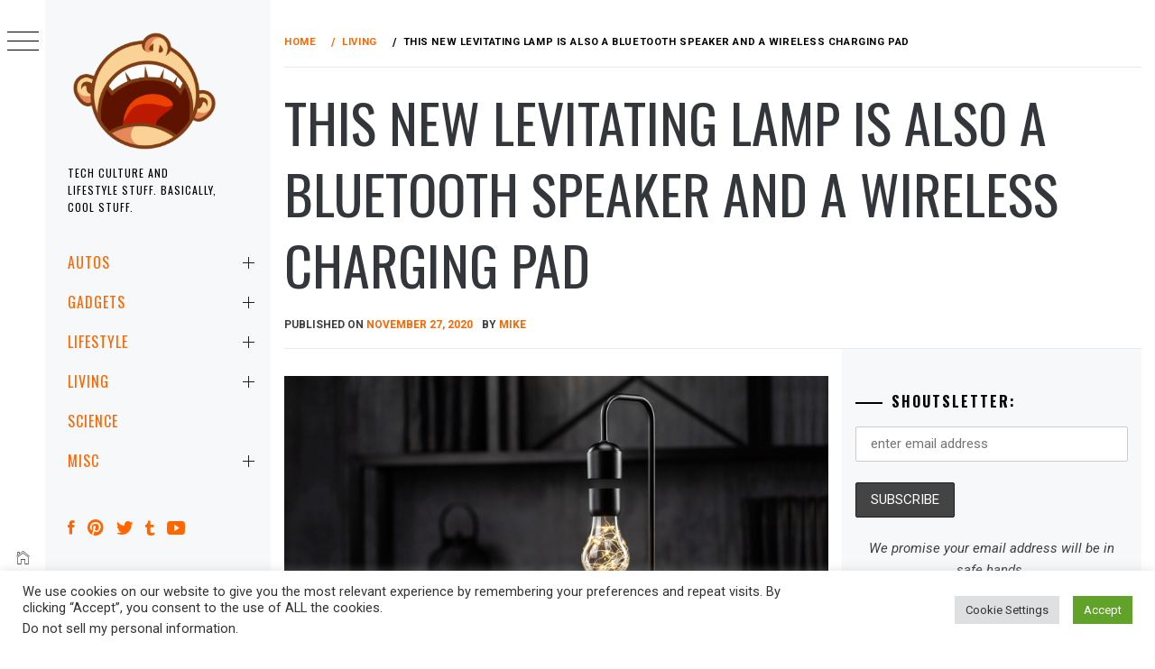

--- FILE ---
content_type: text/html; charset=utf-8
request_url: https://www.google.com/recaptcha/api2/anchor?ar=1&k=6LcAxQYjAAAAAKZZUEfD1juCbBrME2snZ3ePf3ls&co=aHR0cHM6Ly9taWtlc2hvdXRzLmNvbTo0NDM.&hl=en&v=PoyoqOPhxBO7pBk68S4YbpHZ&size=invisible&anchor-ms=20000&execute-ms=30000&cb=sg8qwfv3bqch
body_size: 48675
content:
<!DOCTYPE HTML><html dir="ltr" lang="en"><head><meta http-equiv="Content-Type" content="text/html; charset=UTF-8">
<meta http-equiv="X-UA-Compatible" content="IE=edge">
<title>reCAPTCHA</title>
<style type="text/css">
/* cyrillic-ext */
@font-face {
  font-family: 'Roboto';
  font-style: normal;
  font-weight: 400;
  font-stretch: 100%;
  src: url(//fonts.gstatic.com/s/roboto/v48/KFO7CnqEu92Fr1ME7kSn66aGLdTylUAMa3GUBHMdazTgWw.woff2) format('woff2');
  unicode-range: U+0460-052F, U+1C80-1C8A, U+20B4, U+2DE0-2DFF, U+A640-A69F, U+FE2E-FE2F;
}
/* cyrillic */
@font-face {
  font-family: 'Roboto';
  font-style: normal;
  font-weight: 400;
  font-stretch: 100%;
  src: url(//fonts.gstatic.com/s/roboto/v48/KFO7CnqEu92Fr1ME7kSn66aGLdTylUAMa3iUBHMdazTgWw.woff2) format('woff2');
  unicode-range: U+0301, U+0400-045F, U+0490-0491, U+04B0-04B1, U+2116;
}
/* greek-ext */
@font-face {
  font-family: 'Roboto';
  font-style: normal;
  font-weight: 400;
  font-stretch: 100%;
  src: url(//fonts.gstatic.com/s/roboto/v48/KFO7CnqEu92Fr1ME7kSn66aGLdTylUAMa3CUBHMdazTgWw.woff2) format('woff2');
  unicode-range: U+1F00-1FFF;
}
/* greek */
@font-face {
  font-family: 'Roboto';
  font-style: normal;
  font-weight: 400;
  font-stretch: 100%;
  src: url(//fonts.gstatic.com/s/roboto/v48/KFO7CnqEu92Fr1ME7kSn66aGLdTylUAMa3-UBHMdazTgWw.woff2) format('woff2');
  unicode-range: U+0370-0377, U+037A-037F, U+0384-038A, U+038C, U+038E-03A1, U+03A3-03FF;
}
/* math */
@font-face {
  font-family: 'Roboto';
  font-style: normal;
  font-weight: 400;
  font-stretch: 100%;
  src: url(//fonts.gstatic.com/s/roboto/v48/KFO7CnqEu92Fr1ME7kSn66aGLdTylUAMawCUBHMdazTgWw.woff2) format('woff2');
  unicode-range: U+0302-0303, U+0305, U+0307-0308, U+0310, U+0312, U+0315, U+031A, U+0326-0327, U+032C, U+032F-0330, U+0332-0333, U+0338, U+033A, U+0346, U+034D, U+0391-03A1, U+03A3-03A9, U+03B1-03C9, U+03D1, U+03D5-03D6, U+03F0-03F1, U+03F4-03F5, U+2016-2017, U+2034-2038, U+203C, U+2040, U+2043, U+2047, U+2050, U+2057, U+205F, U+2070-2071, U+2074-208E, U+2090-209C, U+20D0-20DC, U+20E1, U+20E5-20EF, U+2100-2112, U+2114-2115, U+2117-2121, U+2123-214F, U+2190, U+2192, U+2194-21AE, U+21B0-21E5, U+21F1-21F2, U+21F4-2211, U+2213-2214, U+2216-22FF, U+2308-230B, U+2310, U+2319, U+231C-2321, U+2336-237A, U+237C, U+2395, U+239B-23B7, U+23D0, U+23DC-23E1, U+2474-2475, U+25AF, U+25B3, U+25B7, U+25BD, U+25C1, U+25CA, U+25CC, U+25FB, U+266D-266F, U+27C0-27FF, U+2900-2AFF, U+2B0E-2B11, U+2B30-2B4C, U+2BFE, U+3030, U+FF5B, U+FF5D, U+1D400-1D7FF, U+1EE00-1EEFF;
}
/* symbols */
@font-face {
  font-family: 'Roboto';
  font-style: normal;
  font-weight: 400;
  font-stretch: 100%;
  src: url(//fonts.gstatic.com/s/roboto/v48/KFO7CnqEu92Fr1ME7kSn66aGLdTylUAMaxKUBHMdazTgWw.woff2) format('woff2');
  unicode-range: U+0001-000C, U+000E-001F, U+007F-009F, U+20DD-20E0, U+20E2-20E4, U+2150-218F, U+2190, U+2192, U+2194-2199, U+21AF, U+21E6-21F0, U+21F3, U+2218-2219, U+2299, U+22C4-22C6, U+2300-243F, U+2440-244A, U+2460-24FF, U+25A0-27BF, U+2800-28FF, U+2921-2922, U+2981, U+29BF, U+29EB, U+2B00-2BFF, U+4DC0-4DFF, U+FFF9-FFFB, U+10140-1018E, U+10190-1019C, U+101A0, U+101D0-101FD, U+102E0-102FB, U+10E60-10E7E, U+1D2C0-1D2D3, U+1D2E0-1D37F, U+1F000-1F0FF, U+1F100-1F1AD, U+1F1E6-1F1FF, U+1F30D-1F30F, U+1F315, U+1F31C, U+1F31E, U+1F320-1F32C, U+1F336, U+1F378, U+1F37D, U+1F382, U+1F393-1F39F, U+1F3A7-1F3A8, U+1F3AC-1F3AF, U+1F3C2, U+1F3C4-1F3C6, U+1F3CA-1F3CE, U+1F3D4-1F3E0, U+1F3ED, U+1F3F1-1F3F3, U+1F3F5-1F3F7, U+1F408, U+1F415, U+1F41F, U+1F426, U+1F43F, U+1F441-1F442, U+1F444, U+1F446-1F449, U+1F44C-1F44E, U+1F453, U+1F46A, U+1F47D, U+1F4A3, U+1F4B0, U+1F4B3, U+1F4B9, U+1F4BB, U+1F4BF, U+1F4C8-1F4CB, U+1F4D6, U+1F4DA, U+1F4DF, U+1F4E3-1F4E6, U+1F4EA-1F4ED, U+1F4F7, U+1F4F9-1F4FB, U+1F4FD-1F4FE, U+1F503, U+1F507-1F50B, U+1F50D, U+1F512-1F513, U+1F53E-1F54A, U+1F54F-1F5FA, U+1F610, U+1F650-1F67F, U+1F687, U+1F68D, U+1F691, U+1F694, U+1F698, U+1F6AD, U+1F6B2, U+1F6B9-1F6BA, U+1F6BC, U+1F6C6-1F6CF, U+1F6D3-1F6D7, U+1F6E0-1F6EA, U+1F6F0-1F6F3, U+1F6F7-1F6FC, U+1F700-1F7FF, U+1F800-1F80B, U+1F810-1F847, U+1F850-1F859, U+1F860-1F887, U+1F890-1F8AD, U+1F8B0-1F8BB, U+1F8C0-1F8C1, U+1F900-1F90B, U+1F93B, U+1F946, U+1F984, U+1F996, U+1F9E9, U+1FA00-1FA6F, U+1FA70-1FA7C, U+1FA80-1FA89, U+1FA8F-1FAC6, U+1FACE-1FADC, U+1FADF-1FAE9, U+1FAF0-1FAF8, U+1FB00-1FBFF;
}
/* vietnamese */
@font-face {
  font-family: 'Roboto';
  font-style: normal;
  font-weight: 400;
  font-stretch: 100%;
  src: url(//fonts.gstatic.com/s/roboto/v48/KFO7CnqEu92Fr1ME7kSn66aGLdTylUAMa3OUBHMdazTgWw.woff2) format('woff2');
  unicode-range: U+0102-0103, U+0110-0111, U+0128-0129, U+0168-0169, U+01A0-01A1, U+01AF-01B0, U+0300-0301, U+0303-0304, U+0308-0309, U+0323, U+0329, U+1EA0-1EF9, U+20AB;
}
/* latin-ext */
@font-face {
  font-family: 'Roboto';
  font-style: normal;
  font-weight: 400;
  font-stretch: 100%;
  src: url(//fonts.gstatic.com/s/roboto/v48/KFO7CnqEu92Fr1ME7kSn66aGLdTylUAMa3KUBHMdazTgWw.woff2) format('woff2');
  unicode-range: U+0100-02BA, U+02BD-02C5, U+02C7-02CC, U+02CE-02D7, U+02DD-02FF, U+0304, U+0308, U+0329, U+1D00-1DBF, U+1E00-1E9F, U+1EF2-1EFF, U+2020, U+20A0-20AB, U+20AD-20C0, U+2113, U+2C60-2C7F, U+A720-A7FF;
}
/* latin */
@font-face {
  font-family: 'Roboto';
  font-style: normal;
  font-weight: 400;
  font-stretch: 100%;
  src: url(//fonts.gstatic.com/s/roboto/v48/KFO7CnqEu92Fr1ME7kSn66aGLdTylUAMa3yUBHMdazQ.woff2) format('woff2');
  unicode-range: U+0000-00FF, U+0131, U+0152-0153, U+02BB-02BC, U+02C6, U+02DA, U+02DC, U+0304, U+0308, U+0329, U+2000-206F, U+20AC, U+2122, U+2191, U+2193, U+2212, U+2215, U+FEFF, U+FFFD;
}
/* cyrillic-ext */
@font-face {
  font-family: 'Roboto';
  font-style: normal;
  font-weight: 500;
  font-stretch: 100%;
  src: url(//fonts.gstatic.com/s/roboto/v48/KFO7CnqEu92Fr1ME7kSn66aGLdTylUAMa3GUBHMdazTgWw.woff2) format('woff2');
  unicode-range: U+0460-052F, U+1C80-1C8A, U+20B4, U+2DE0-2DFF, U+A640-A69F, U+FE2E-FE2F;
}
/* cyrillic */
@font-face {
  font-family: 'Roboto';
  font-style: normal;
  font-weight: 500;
  font-stretch: 100%;
  src: url(//fonts.gstatic.com/s/roboto/v48/KFO7CnqEu92Fr1ME7kSn66aGLdTylUAMa3iUBHMdazTgWw.woff2) format('woff2');
  unicode-range: U+0301, U+0400-045F, U+0490-0491, U+04B0-04B1, U+2116;
}
/* greek-ext */
@font-face {
  font-family: 'Roboto';
  font-style: normal;
  font-weight: 500;
  font-stretch: 100%;
  src: url(//fonts.gstatic.com/s/roboto/v48/KFO7CnqEu92Fr1ME7kSn66aGLdTylUAMa3CUBHMdazTgWw.woff2) format('woff2');
  unicode-range: U+1F00-1FFF;
}
/* greek */
@font-face {
  font-family: 'Roboto';
  font-style: normal;
  font-weight: 500;
  font-stretch: 100%;
  src: url(//fonts.gstatic.com/s/roboto/v48/KFO7CnqEu92Fr1ME7kSn66aGLdTylUAMa3-UBHMdazTgWw.woff2) format('woff2');
  unicode-range: U+0370-0377, U+037A-037F, U+0384-038A, U+038C, U+038E-03A1, U+03A3-03FF;
}
/* math */
@font-face {
  font-family: 'Roboto';
  font-style: normal;
  font-weight: 500;
  font-stretch: 100%;
  src: url(//fonts.gstatic.com/s/roboto/v48/KFO7CnqEu92Fr1ME7kSn66aGLdTylUAMawCUBHMdazTgWw.woff2) format('woff2');
  unicode-range: U+0302-0303, U+0305, U+0307-0308, U+0310, U+0312, U+0315, U+031A, U+0326-0327, U+032C, U+032F-0330, U+0332-0333, U+0338, U+033A, U+0346, U+034D, U+0391-03A1, U+03A3-03A9, U+03B1-03C9, U+03D1, U+03D5-03D6, U+03F0-03F1, U+03F4-03F5, U+2016-2017, U+2034-2038, U+203C, U+2040, U+2043, U+2047, U+2050, U+2057, U+205F, U+2070-2071, U+2074-208E, U+2090-209C, U+20D0-20DC, U+20E1, U+20E5-20EF, U+2100-2112, U+2114-2115, U+2117-2121, U+2123-214F, U+2190, U+2192, U+2194-21AE, U+21B0-21E5, U+21F1-21F2, U+21F4-2211, U+2213-2214, U+2216-22FF, U+2308-230B, U+2310, U+2319, U+231C-2321, U+2336-237A, U+237C, U+2395, U+239B-23B7, U+23D0, U+23DC-23E1, U+2474-2475, U+25AF, U+25B3, U+25B7, U+25BD, U+25C1, U+25CA, U+25CC, U+25FB, U+266D-266F, U+27C0-27FF, U+2900-2AFF, U+2B0E-2B11, U+2B30-2B4C, U+2BFE, U+3030, U+FF5B, U+FF5D, U+1D400-1D7FF, U+1EE00-1EEFF;
}
/* symbols */
@font-face {
  font-family: 'Roboto';
  font-style: normal;
  font-weight: 500;
  font-stretch: 100%;
  src: url(//fonts.gstatic.com/s/roboto/v48/KFO7CnqEu92Fr1ME7kSn66aGLdTylUAMaxKUBHMdazTgWw.woff2) format('woff2');
  unicode-range: U+0001-000C, U+000E-001F, U+007F-009F, U+20DD-20E0, U+20E2-20E4, U+2150-218F, U+2190, U+2192, U+2194-2199, U+21AF, U+21E6-21F0, U+21F3, U+2218-2219, U+2299, U+22C4-22C6, U+2300-243F, U+2440-244A, U+2460-24FF, U+25A0-27BF, U+2800-28FF, U+2921-2922, U+2981, U+29BF, U+29EB, U+2B00-2BFF, U+4DC0-4DFF, U+FFF9-FFFB, U+10140-1018E, U+10190-1019C, U+101A0, U+101D0-101FD, U+102E0-102FB, U+10E60-10E7E, U+1D2C0-1D2D3, U+1D2E0-1D37F, U+1F000-1F0FF, U+1F100-1F1AD, U+1F1E6-1F1FF, U+1F30D-1F30F, U+1F315, U+1F31C, U+1F31E, U+1F320-1F32C, U+1F336, U+1F378, U+1F37D, U+1F382, U+1F393-1F39F, U+1F3A7-1F3A8, U+1F3AC-1F3AF, U+1F3C2, U+1F3C4-1F3C6, U+1F3CA-1F3CE, U+1F3D4-1F3E0, U+1F3ED, U+1F3F1-1F3F3, U+1F3F5-1F3F7, U+1F408, U+1F415, U+1F41F, U+1F426, U+1F43F, U+1F441-1F442, U+1F444, U+1F446-1F449, U+1F44C-1F44E, U+1F453, U+1F46A, U+1F47D, U+1F4A3, U+1F4B0, U+1F4B3, U+1F4B9, U+1F4BB, U+1F4BF, U+1F4C8-1F4CB, U+1F4D6, U+1F4DA, U+1F4DF, U+1F4E3-1F4E6, U+1F4EA-1F4ED, U+1F4F7, U+1F4F9-1F4FB, U+1F4FD-1F4FE, U+1F503, U+1F507-1F50B, U+1F50D, U+1F512-1F513, U+1F53E-1F54A, U+1F54F-1F5FA, U+1F610, U+1F650-1F67F, U+1F687, U+1F68D, U+1F691, U+1F694, U+1F698, U+1F6AD, U+1F6B2, U+1F6B9-1F6BA, U+1F6BC, U+1F6C6-1F6CF, U+1F6D3-1F6D7, U+1F6E0-1F6EA, U+1F6F0-1F6F3, U+1F6F7-1F6FC, U+1F700-1F7FF, U+1F800-1F80B, U+1F810-1F847, U+1F850-1F859, U+1F860-1F887, U+1F890-1F8AD, U+1F8B0-1F8BB, U+1F8C0-1F8C1, U+1F900-1F90B, U+1F93B, U+1F946, U+1F984, U+1F996, U+1F9E9, U+1FA00-1FA6F, U+1FA70-1FA7C, U+1FA80-1FA89, U+1FA8F-1FAC6, U+1FACE-1FADC, U+1FADF-1FAE9, U+1FAF0-1FAF8, U+1FB00-1FBFF;
}
/* vietnamese */
@font-face {
  font-family: 'Roboto';
  font-style: normal;
  font-weight: 500;
  font-stretch: 100%;
  src: url(//fonts.gstatic.com/s/roboto/v48/KFO7CnqEu92Fr1ME7kSn66aGLdTylUAMa3OUBHMdazTgWw.woff2) format('woff2');
  unicode-range: U+0102-0103, U+0110-0111, U+0128-0129, U+0168-0169, U+01A0-01A1, U+01AF-01B0, U+0300-0301, U+0303-0304, U+0308-0309, U+0323, U+0329, U+1EA0-1EF9, U+20AB;
}
/* latin-ext */
@font-face {
  font-family: 'Roboto';
  font-style: normal;
  font-weight: 500;
  font-stretch: 100%;
  src: url(//fonts.gstatic.com/s/roboto/v48/KFO7CnqEu92Fr1ME7kSn66aGLdTylUAMa3KUBHMdazTgWw.woff2) format('woff2');
  unicode-range: U+0100-02BA, U+02BD-02C5, U+02C7-02CC, U+02CE-02D7, U+02DD-02FF, U+0304, U+0308, U+0329, U+1D00-1DBF, U+1E00-1E9F, U+1EF2-1EFF, U+2020, U+20A0-20AB, U+20AD-20C0, U+2113, U+2C60-2C7F, U+A720-A7FF;
}
/* latin */
@font-face {
  font-family: 'Roboto';
  font-style: normal;
  font-weight: 500;
  font-stretch: 100%;
  src: url(//fonts.gstatic.com/s/roboto/v48/KFO7CnqEu92Fr1ME7kSn66aGLdTylUAMa3yUBHMdazQ.woff2) format('woff2');
  unicode-range: U+0000-00FF, U+0131, U+0152-0153, U+02BB-02BC, U+02C6, U+02DA, U+02DC, U+0304, U+0308, U+0329, U+2000-206F, U+20AC, U+2122, U+2191, U+2193, U+2212, U+2215, U+FEFF, U+FFFD;
}
/* cyrillic-ext */
@font-face {
  font-family: 'Roboto';
  font-style: normal;
  font-weight: 900;
  font-stretch: 100%;
  src: url(//fonts.gstatic.com/s/roboto/v48/KFO7CnqEu92Fr1ME7kSn66aGLdTylUAMa3GUBHMdazTgWw.woff2) format('woff2');
  unicode-range: U+0460-052F, U+1C80-1C8A, U+20B4, U+2DE0-2DFF, U+A640-A69F, U+FE2E-FE2F;
}
/* cyrillic */
@font-face {
  font-family: 'Roboto';
  font-style: normal;
  font-weight: 900;
  font-stretch: 100%;
  src: url(//fonts.gstatic.com/s/roboto/v48/KFO7CnqEu92Fr1ME7kSn66aGLdTylUAMa3iUBHMdazTgWw.woff2) format('woff2');
  unicode-range: U+0301, U+0400-045F, U+0490-0491, U+04B0-04B1, U+2116;
}
/* greek-ext */
@font-face {
  font-family: 'Roboto';
  font-style: normal;
  font-weight: 900;
  font-stretch: 100%;
  src: url(//fonts.gstatic.com/s/roboto/v48/KFO7CnqEu92Fr1ME7kSn66aGLdTylUAMa3CUBHMdazTgWw.woff2) format('woff2');
  unicode-range: U+1F00-1FFF;
}
/* greek */
@font-face {
  font-family: 'Roboto';
  font-style: normal;
  font-weight: 900;
  font-stretch: 100%;
  src: url(//fonts.gstatic.com/s/roboto/v48/KFO7CnqEu92Fr1ME7kSn66aGLdTylUAMa3-UBHMdazTgWw.woff2) format('woff2');
  unicode-range: U+0370-0377, U+037A-037F, U+0384-038A, U+038C, U+038E-03A1, U+03A3-03FF;
}
/* math */
@font-face {
  font-family: 'Roboto';
  font-style: normal;
  font-weight: 900;
  font-stretch: 100%;
  src: url(//fonts.gstatic.com/s/roboto/v48/KFO7CnqEu92Fr1ME7kSn66aGLdTylUAMawCUBHMdazTgWw.woff2) format('woff2');
  unicode-range: U+0302-0303, U+0305, U+0307-0308, U+0310, U+0312, U+0315, U+031A, U+0326-0327, U+032C, U+032F-0330, U+0332-0333, U+0338, U+033A, U+0346, U+034D, U+0391-03A1, U+03A3-03A9, U+03B1-03C9, U+03D1, U+03D5-03D6, U+03F0-03F1, U+03F4-03F5, U+2016-2017, U+2034-2038, U+203C, U+2040, U+2043, U+2047, U+2050, U+2057, U+205F, U+2070-2071, U+2074-208E, U+2090-209C, U+20D0-20DC, U+20E1, U+20E5-20EF, U+2100-2112, U+2114-2115, U+2117-2121, U+2123-214F, U+2190, U+2192, U+2194-21AE, U+21B0-21E5, U+21F1-21F2, U+21F4-2211, U+2213-2214, U+2216-22FF, U+2308-230B, U+2310, U+2319, U+231C-2321, U+2336-237A, U+237C, U+2395, U+239B-23B7, U+23D0, U+23DC-23E1, U+2474-2475, U+25AF, U+25B3, U+25B7, U+25BD, U+25C1, U+25CA, U+25CC, U+25FB, U+266D-266F, U+27C0-27FF, U+2900-2AFF, U+2B0E-2B11, U+2B30-2B4C, U+2BFE, U+3030, U+FF5B, U+FF5D, U+1D400-1D7FF, U+1EE00-1EEFF;
}
/* symbols */
@font-face {
  font-family: 'Roboto';
  font-style: normal;
  font-weight: 900;
  font-stretch: 100%;
  src: url(//fonts.gstatic.com/s/roboto/v48/KFO7CnqEu92Fr1ME7kSn66aGLdTylUAMaxKUBHMdazTgWw.woff2) format('woff2');
  unicode-range: U+0001-000C, U+000E-001F, U+007F-009F, U+20DD-20E0, U+20E2-20E4, U+2150-218F, U+2190, U+2192, U+2194-2199, U+21AF, U+21E6-21F0, U+21F3, U+2218-2219, U+2299, U+22C4-22C6, U+2300-243F, U+2440-244A, U+2460-24FF, U+25A0-27BF, U+2800-28FF, U+2921-2922, U+2981, U+29BF, U+29EB, U+2B00-2BFF, U+4DC0-4DFF, U+FFF9-FFFB, U+10140-1018E, U+10190-1019C, U+101A0, U+101D0-101FD, U+102E0-102FB, U+10E60-10E7E, U+1D2C0-1D2D3, U+1D2E0-1D37F, U+1F000-1F0FF, U+1F100-1F1AD, U+1F1E6-1F1FF, U+1F30D-1F30F, U+1F315, U+1F31C, U+1F31E, U+1F320-1F32C, U+1F336, U+1F378, U+1F37D, U+1F382, U+1F393-1F39F, U+1F3A7-1F3A8, U+1F3AC-1F3AF, U+1F3C2, U+1F3C4-1F3C6, U+1F3CA-1F3CE, U+1F3D4-1F3E0, U+1F3ED, U+1F3F1-1F3F3, U+1F3F5-1F3F7, U+1F408, U+1F415, U+1F41F, U+1F426, U+1F43F, U+1F441-1F442, U+1F444, U+1F446-1F449, U+1F44C-1F44E, U+1F453, U+1F46A, U+1F47D, U+1F4A3, U+1F4B0, U+1F4B3, U+1F4B9, U+1F4BB, U+1F4BF, U+1F4C8-1F4CB, U+1F4D6, U+1F4DA, U+1F4DF, U+1F4E3-1F4E6, U+1F4EA-1F4ED, U+1F4F7, U+1F4F9-1F4FB, U+1F4FD-1F4FE, U+1F503, U+1F507-1F50B, U+1F50D, U+1F512-1F513, U+1F53E-1F54A, U+1F54F-1F5FA, U+1F610, U+1F650-1F67F, U+1F687, U+1F68D, U+1F691, U+1F694, U+1F698, U+1F6AD, U+1F6B2, U+1F6B9-1F6BA, U+1F6BC, U+1F6C6-1F6CF, U+1F6D3-1F6D7, U+1F6E0-1F6EA, U+1F6F0-1F6F3, U+1F6F7-1F6FC, U+1F700-1F7FF, U+1F800-1F80B, U+1F810-1F847, U+1F850-1F859, U+1F860-1F887, U+1F890-1F8AD, U+1F8B0-1F8BB, U+1F8C0-1F8C1, U+1F900-1F90B, U+1F93B, U+1F946, U+1F984, U+1F996, U+1F9E9, U+1FA00-1FA6F, U+1FA70-1FA7C, U+1FA80-1FA89, U+1FA8F-1FAC6, U+1FACE-1FADC, U+1FADF-1FAE9, U+1FAF0-1FAF8, U+1FB00-1FBFF;
}
/* vietnamese */
@font-face {
  font-family: 'Roboto';
  font-style: normal;
  font-weight: 900;
  font-stretch: 100%;
  src: url(//fonts.gstatic.com/s/roboto/v48/KFO7CnqEu92Fr1ME7kSn66aGLdTylUAMa3OUBHMdazTgWw.woff2) format('woff2');
  unicode-range: U+0102-0103, U+0110-0111, U+0128-0129, U+0168-0169, U+01A0-01A1, U+01AF-01B0, U+0300-0301, U+0303-0304, U+0308-0309, U+0323, U+0329, U+1EA0-1EF9, U+20AB;
}
/* latin-ext */
@font-face {
  font-family: 'Roboto';
  font-style: normal;
  font-weight: 900;
  font-stretch: 100%;
  src: url(//fonts.gstatic.com/s/roboto/v48/KFO7CnqEu92Fr1ME7kSn66aGLdTylUAMa3KUBHMdazTgWw.woff2) format('woff2');
  unicode-range: U+0100-02BA, U+02BD-02C5, U+02C7-02CC, U+02CE-02D7, U+02DD-02FF, U+0304, U+0308, U+0329, U+1D00-1DBF, U+1E00-1E9F, U+1EF2-1EFF, U+2020, U+20A0-20AB, U+20AD-20C0, U+2113, U+2C60-2C7F, U+A720-A7FF;
}
/* latin */
@font-face {
  font-family: 'Roboto';
  font-style: normal;
  font-weight: 900;
  font-stretch: 100%;
  src: url(//fonts.gstatic.com/s/roboto/v48/KFO7CnqEu92Fr1ME7kSn66aGLdTylUAMa3yUBHMdazQ.woff2) format('woff2');
  unicode-range: U+0000-00FF, U+0131, U+0152-0153, U+02BB-02BC, U+02C6, U+02DA, U+02DC, U+0304, U+0308, U+0329, U+2000-206F, U+20AC, U+2122, U+2191, U+2193, U+2212, U+2215, U+FEFF, U+FFFD;
}

</style>
<link rel="stylesheet" type="text/css" href="https://www.gstatic.com/recaptcha/releases/PoyoqOPhxBO7pBk68S4YbpHZ/styles__ltr.css">
<script nonce="y8FmmfnOh312rgIoURJndQ" type="text/javascript">window['__recaptcha_api'] = 'https://www.google.com/recaptcha/api2/';</script>
<script type="text/javascript" src="https://www.gstatic.com/recaptcha/releases/PoyoqOPhxBO7pBk68S4YbpHZ/recaptcha__en.js" nonce="y8FmmfnOh312rgIoURJndQ">
      
    </script></head>
<body><div id="rc-anchor-alert" class="rc-anchor-alert"></div>
<input type="hidden" id="recaptcha-token" value="[base64]">
<script type="text/javascript" nonce="y8FmmfnOh312rgIoURJndQ">
      recaptcha.anchor.Main.init("[\x22ainput\x22,[\x22bgdata\x22,\x22\x22,\[base64]/[base64]/[base64]/ZyhXLGgpOnEoW04sMjEsbF0sVywwKSxoKSxmYWxzZSxmYWxzZSl9Y2F0Y2goayl7RygzNTgsVyk/[base64]/[base64]/[base64]/[base64]/[base64]/[base64]/[base64]/bmV3IEJbT10oRFswXSk6dz09Mj9uZXcgQltPXShEWzBdLERbMV0pOnc9PTM/bmV3IEJbT10oRFswXSxEWzFdLERbMl0pOnc9PTQ/[base64]/[base64]/[base64]/[base64]/[base64]\\u003d\x22,\[base64]\\u003d\\u003d\x22,\x22f0I4woRMflZ3w53DisO/w6LCvSsxwolITCMWwqJCw5/CiBtQwptHAsKzwp3CtMO0w4onw7l1LsObwqbDg8KhJcOxwojDvWHDii3Cq8Oawp/DpBcsPwRowp/Dni7DhcKUAwbChDhDw4bDhRjCrAwGw5RZwpLDnMOgwpZiwpzCsAHDhcO7wr0yMwkvwrkkKMKPw7zCpXXDnkXCqSTCrsOuw7FBwpfDkMKIwpvCrTFNdMORwo3DtMK7wowUIXzDsMOhwoQtQcKsw57CvMO9w6nDosKow67DjS7DhcKVwoJaw5B/[base64]/w6XCosKww71BwrJHw7vDvyk/w7EbwoDDgxZUZsOjV8Ofw6PDncOjSAI3wprDlgZDQBNfMxLDscKrWMKAcjA+acODQsKPwonDi8OFw4bDosKbeGXCiMOgQcOhw4bDtMO+dWTDj1giw57DosKXSRPCtcO0worDkWPCh8OuVcOcTcO4YMKaw5/[base64]/[base64]/CqjIhw7TDvMKVbcKiEALDoSMqw7Ijwo4OAsOaLcOrwrTCt8KWwrdUJwxibkDDjhLDih7Dq8OFwot3RMKvwq7DiVsNJXXDkkjDrMKJw7zDjmIRw53CncOsCMOoGHMQwrvCpUs5woxUFcO4worCplnCtsKTwrdDOMOlw6jCrj3DsRrDsMKoeAFPwqU/[base64]/[base64]/[base64]/DvMKdCsKidsKewo9YwrzClDQ6wpEVWXnDm005w6snOWTCm8OCRhtWXXLDjMOLdybCrxvDrTJrdDR8wpnCo33Dv2R7wr3DuDQSwqsuwpYaPcO0w71JA2jDp8Krw55SKigIGMO7w4fDtWMmEjXDuAHCgMO4wo1Nw6HDuz/[base64]/Ck8KaXDbDo38Nw7cQE8K2Y8O2ZwhlGMK8w77Dh8OyMV9uYTNiwo/CujPDqFvDl8OUNhdjAcORLMKtwoNVcsOcw6PCoxrDqz7ClSzCqUhQwodIN1l+w4zCqcKxZDDDisOCw4PCm2ZSwq0Gw4LCmQnCr8KRVsK6w7PDgMOcw5XCuz/ChMOZwqBlG0zDt8KiwoLDihxww5ZvATzDij0zQMKTw67DsAd0w5xYH1TDkcKte09uTV0Xwo7Cn8OQQ1zDgRR7w7cGw4PClsKHacKRL8Kyw41/[base64]/CihHDgQY4OsOfQ1fDh3fCu8OVwrPCm8Kadmtiwo/DscK/wpshw6M9w5XDjxfCpcKBw4Fmw5Row55pwpZAMcK2EkHDhcO8wrbDoMOdNMKYw53Dl28PUcO9cHDDkkZnXcOZA8Opw6B5QXJJwoEowr/CjsKgYkDDrcOYHMOjBMOaw7jChC81e8KvwrNEPFjChhLDuzjDk8KbwqVaFUPCp8KhwrXCrjFOcsOsw7zDnsKAZkzDisOWwrgoG2hiw7YYw7TDpMOmPcOQw7fCpsKpw5o6w71Ewrkuw6/DhsKwaMO+R3LCrsKGSGAIKlHCniRYbD/DtcKDS8O0woIWw5J3woxTw6/DtsKjwp58wqzCrcO/w7A7w6TCr8Ojw5glGMOQdsO6dcOjSWNIUUfCuMOhccOnw7nDsMKLwrbCnmULw5DCvn5La0bCiUHCh0vCnMO3BxvCosKfSj8bwqfDjcKfwp1oTMKTw6cuw4Inwpo2Fj93bcK3wq1MwoLCh0XDlcK/[base64]/CvcKLI3cMwo5+VgJpwp8BO8OmwrdwdcOywqXCjVw4wqXDtsOlw7E1UiFYE8OFfB5jwp5ONcK8w5nCosKDw68Uwq7DnFBgwox1wqpXbQ8NPsOvEXfDnTDCusOnw54Ow4NDw4JEWlp6GsKnBiDCs8O3T8OTD3t/exbDq31Jwp3Dj2tcB8OVw7NrwqdGw4w8wpdmZkZ6IcOoSsOmw41bwqRlwqjDtMK+EcKKwrRALEkzScKFwqtyCRYjWy8mw5bDocOwFMO2FcODFBTCqx3CosKEJcKrLU9dw6rDq8OuacOVwrYZPcKVDn7ClsOnw67CrUHCkzdXw4PCscOLw5cOZE4sHcKJIj/CvjTCtnkZwrfDo8Oow77DvSvDpQxmPD9vd8OSwq58AcKcw7tXwrAOLMOFwrLDoMOJw7gNw5fCgTxHAAXCiMO/wp99dcKYwqfDkcKNw6jDhTF1wr07XQkGH3Icw79nw4k3w5VaM8OxEcO5wrzDkkZGLMOsw4bDlsKmFV5Kw4XCgFHDtBXDqB/[base64]/wozDiF8KecK8w5vCr2R9wph2BGEmwqsMHULDlVAYw7IrDFxiwo3Cgn8ewrdeMMKySRnDhVvCuMOLw5fDusKqWcKewrE2wpzCl8K1wrciC8Kowr7CnMK0LcKwez/[base64]/CqsOoMsOwPyHDoBHDlwzCoMOgKFfCszM1wo17X0pNFsOyw45MOMKPw5zCkG3Cs3PDk8K3w5zDnC5/w7fDsQJeEcOgw6/DrhnCkn5qw4rCnQIIwovCn8OfesOca8O2w5jCr3okbG7CviVUwoREJTPCqREIwp7ClsKJSl4YwqJrwrVAwqU4w6geIcOPHsOpw6l7woUubXTDgl8OJ8O/wozCizBOwrohwq/DusOSKMKJNcKtIGwGwoA6wqTCj8OCZcKEKEVJI8OoNjzDr1PDm0rDhMKCM8OSw68VHsOvwozCtkYPw6jCs8O2RMO9wrLDoCfCl3tRwo96w74BwrJNwo8yw4djRsKMQMOew6XDjcOnfcKDGD7DhismX8Ojwo3Do8O/w6V0bsOABMOiw7bDp8ODVEhawrHCi0jDkMOFAcOrworCojbClDFyRMK5EicMPsOEw6V5w7EawovCqMO7MTN/w43ChSzDvsKQcCUjw7jCsSHCvcOgwpvDrkDCpTIkSG3ClSp2IsOvwqDCqznCsMO8EgTCuh9RB3xCSsKKUXvCnMOZwrxuw4IIw4lOIsKOw6LDqMOKw7vDkB/Cn0Eff8KyNsOmTkzDlMOzOD8LO8KuRUl8QAPDosOow6zDtzPDusOWw7QCwodFwrUGwotmE3TCrsOMZsKrP8O6CMKMEMKnwqECw5JYbBseEm5tw5DCkFrDrn0AwqHCocO2MRAfGVHDjcKOHRRiFMK9LQvCkMKkACInwqVowr/CvcO7UVfCqxzDgcOYwoDDn8K5NTHCq0/Ds0PCvMOmPH7Dsx4hDkjCrHYwwpPDvsO3f1fDpjAEw5PCgcOXw7HCpcOmQ1IfJSwsHcOZwo5YOcOxF3t/w6V4w4/Ciy3DrcKMw5ZZQ0xfwpF7w41Fw7PDqUjCsMOhw4Q9wrYww53DsmxGMU/DmyfDpFdbJi08FcKwwphFZcO4wpfCu8K7NMOowoXCksKpJzFJQXXDocOCw78gaBjDolw5IyUdQsOQEBLCu8Ksw7ctTTddTirDoMKlBcKrEsKQwpbDgMO/BGjDqmDDg0Zxw6zDjMOEfmTCsQtfTEzDpgURw4MPF8OCJDfDth/DpMKWS2U0TADClwguw5Y0UmYDwqZxwpg+U2jDosOGwrLCk30UZcKUG8KwSMOtTX0RGcKrK8KPwr8Aw73ClyBsGB3DlTQUA8KiDnt3cBAKHzotJCnCu2/DpkXDlSIlwrUJw4hfc8KxSnYrKsO1w5DCt8OJw4vCu1grw5YlGMOsScOOZg7Cn2h7wq8NB0LCqx7ChcOHwqXCtWl5VjfDkjdYW8OIwr5FNwRlVDx4S2F5HVnCpFLCqsOwDynDhg3CnAHCkyTCpQrDj37DvC/DjcOmV8KAXXTCqcOCT09QOzR9aTbChGMzUTBVdsKKw5DDosOKOcOdYsONE8KCeTQRfH9hwpTCpMOvIXE+w5LDswfDusOgw4bDlkPCv0YTw51HwrYHCMKuwpvDkWUowonDvmfCksKYdcOPw7Q+HcKKVSlTVMKgw71kwojDuAjDlMOlw5/Dk8KFwoRBw4DDmnjDj8K8c8KNw6XCj8KGwrjClTDCukVULlbCqxd1w4oww5fDuG7DgMOjwonDuiMDaMKHw5TDrcO3C8O1wrxEw6XCqsOKwqnDusOdwqjDtcOjCRUjTGIBw7ZcBcOnLcONZgtGAWFSw5rChsOPwrh/w67DgD8XwrkHwqLCsDbCjw9gwq3DlA/CmsK7BCxdXzvCscKrUcOmwqckMsKGwrTCuRHCtcKCBsOlMDDDiC8qwrTCtAXCmyIwMMKmwqHDqjDClcOzP8ObZ3IcAsOvw6YpJBTCrAzClFlnF8OrFcOfwrfDrhTDv8OdEhvDu3PDnx05fsKiwoPCnxrDmhXCi1HDiXfDuUjCjjFhLzrCucKnL8Orwq3Cu8O7dCsdwq/DpMOWwo8uEDg1LcOMwr9gK8Ojw5sxw63CosKLNFQrwpvCsAA6w4bDigJHw5Itw4ZGNl7DtsOqwqPDusOWSGvCmAbCmsKtY8KvwphtYTLDlw7DjRUaIcODw7lUa8KFKhDDhFLDqzlAw7pXc03DicKtwrkHw7TClh/DvlYsPA98acOmW3JZwrVpFMOww7FOwqULfhslw6Ikw6TDi8KbbsKEw5nDpSPDlB1/Zn3Dp8OzD2pmwojDrj3Ck8OSwoMxaWzDpMOqKD7CucK/Iik4N8KyLMOZw4xHbWrDhsOEwqzDkzbCpsOUSsKmYsKyIsOhfS44NcKJwqrCr0YpwoFKIVfDqUjDtjHCpMO8FAsSw6HDgMOCwrPCk8OHwrs5wrkVw6wpw4FCwqUzwqzDlcKww49qwq5va3LChsKpwrw7wohHw6FkZcOvF8Kfw4PCmsOTwrA+B3/Dl8Obw5jCiXfDqcKHw4jDjsOnwqg+e8OiYMKGS8OzeMKDwq0fbsO/MS9Qw5nDojkww4VYw5fDlgDDgMOpXMOTFBPDtMKZw4TDpyJ0wpg7PDQlw6w4BcK4EcOBw4RNLgF7wqYXEijCmGB7RMOyVw4QcMOhw43Crg8RSMKiEMKpZMO7NBPDqUjDvcKBwp/DmsKHwqvDusKiesKrwopeRsKdw7t+wqLCgQ5Iwq9ww57CliTDtAhyH8OKFcKXDAlMw5ACWMKWT8K7XTUoE3zDjyvDsGbCpU7Do8OsY8O7wpPDhCkhwq8BbsOVCVLCkMKTw5xWZwhnwqNDw656QsOMwoE9KmTDtzs/woN0w7QHVWUVw7zDi8OJBFTCtCHChMK6eMK6E8KYDxJCK8KcwpHCj8KLwqM1XMK4w4ZnNBslcSTDk8OVwohmwqg2PMKow6kVDxldCQLCoz10wpPDmsK5w6bCmHt1wqA6SDTDhsKBNm90wrbCj8KbVyJvL2PDsMO1w7Mow6zDlsK2CXU4wqFETcOeRcK6QQ/[base64]/DmTfDp2hCwrVhOjnDlMKXZ1ZvBEDDhsOowpcpH8KOw4zDgsO7w7zDjjsrRH7DlsKEwofDgBoLworDucO1wrArwrjDvsKVw6PCq8KubRsxw63CgG7DkGgQwp3Ci8KYwo47DMKYw5J4J8KcwodZMcKJwpDCgcKqasOcP8K1w6/[base64]/DmVo1wrnDssOyOzoeb1N/[base64]/bMKDwrEXesOuwqQZBsKKK8OeB8OjN8OUdMKoHQzCpsK+w4Nrwr7DnBvComLChMKAw5UXXXEWLH/[base64]/[base64]/wqPCksKYw5bDiTTDvlLDuEnDpsOFw6FKw4IFwrLCojzCjW8zwr1yNQvDqMKvYDzDrsKkbz/Cj8KQDcKtVwrCrcKdw4HCp38BAcOCw5DCiVg/woFzwobDjlYDw6E8VX9lcsO+wpVrw587w646DUFIw5cwwpxaRWYvCMOPw6rDhWt9w4dYdycSaCvDlMKtw7dSXMOcMsKpCsORPMKZwrTCiTQew5DCkcKOa8KCw6xDVMKnUR4OM3FGwrhIwodGfsOHFF3CsSQ0LcO/wq3Dm8OQw5I5B17DqcOHaEtRA8K6wqbCl8KtwpXCncOjw5DDlcKCw6PCg180d8Otwpo2PwAnw6LDki7DuMOEw5vDnsOgV8OGwoDCmsKiwqfCsQh4wo8HSMOfwqVSw6hYw5TDkMKkCQ/CoQvCmm54wrQLHcOtwr3DrMKiV8O4w5LCtsK8w4NMDAnDn8K5wrPClMO8fR/DgHZyw4zDjnAnw7PCqnbCux13IENhcMO/JR1KdULCp0rCt8O6wrLCpcO7D1PCu0HCvVcWAC/CkMOww5hawpV9w6tww6pWax/CrmTDpsOOBcKNJsK2TggXwoTCrFkZw5/CtlrCkMOEaMO6aVrCvsOhwq/CjcKUw4wrwpLClMKXw6PDq0IlwpIrFUrCl8OKw4LCscK+KFRZaHxBwrc6PcKVwo1OfMOKwp7Dk8KhwrTCgsKXwoZRw5rDmsKjw6Jnw6sDwpfCszhRTsK9WhJIwqbDjcKVwoN3wpQGwqfCvG9Tc8O8IMKBb2QfUHdwNC5if1rDsgHDmy/DvMKvwocTw4LCi8ORfzEFNy4AwqdVfMK+w7HDgMOLw6MrbsKJw7U1IsOLwpkwb8O+PnHCssKhayLClsOtLWcODcOCwr5EeBpPAX3CjsOmYl0WMBbDhE46w7/CkA0Fw7bCvEHDmCp5wpjCqcOFYgXDhcOlV8KewqpQbcO5w71Sw4lFw5nCoMOgwpAOQCzDg8OmLEgewoPCkgE3I8OnFFjCnEsiSnTDlsK7cFTClcOJw6N7wo/[base64]/[base64]/[base64]/DuWlNVWrDqgbDtUTDusKewrluwoQMPi7DqABLwr/CiMKXwrxydsKzOAjCpjPDmcOfw4IeccOUw6FxQMONwp7CvMK3w7rDm8K9wptyw7MpQMOzwr41wqTDihpJAMObw4zChT1ewp3DnMOZXCdfw7x2wpDCvcKow5E/ZcKvw7AywqLDssKUKMKTGsOXw7Y7ARTCh8OSw5V6DTTDnHfCgTQXw5rCgGMewqvDgMOGG8KGBD0wwojDg8KyJFXDg8KbO3nDo2vDsXbDiicqQMO/QcKHAMOxw4liw5E/wo/DgsKLwoPClBjCrcK+wps5w5fDjF/[base64]/ChXrCnCvDu14ewobCq8OiF3hDw5IQw6vDkMKQwrcpAsO+V8Ktw69FwqRGZMOnw5HClMOLwoNmPMOEHCfCqmDCl8K4AgnCgzltKsO9wrovw5jCrMKyPDLChiN/[base64]/DoRzCrcOZw7XChcKpw7TCi0DCu8OawqVtasKde8KPX1xMw4NMw6BGZF4PVcO3G2bCpBbDs8OqFQTChwjCiDk6CMKtwrfCmcOBwpNowr0Bw7xIc8OWDsKGZcKowqMQWsKkw4UiLS3DhsKlYsKyw7bCuMOoKcORKiPCkgNow4ROfwfCqBRsDMKuwqnDjnPDsg4nJ8OOWH/ClHDCmcOkNcOhwqbDg1h1HcOqGMKKwqMXwpHDp3TCujkhw7fDk8K8fMOdTMOhw7psw6NwVMObRHQGw4wnUhHDvsKpw5l8GsOuw5TDu2NBMMONwo3Du8KBw5TDt0tYeMKLFcKawoU6OQo/wpkHwqbDpMKYwrdJcxLDmAzDhsKtw6VOwpkGwo/ClyZnJcOyUxtxw4PDtlXDu8OUw6JMwr7CvsOjI15vVcOBwoDCp8KGPMODw5pqw4g2woVJHMOAw5TCrcKPw6fCp8OowpwOAsOZMmfDhgtrwqdmw5VEHcKLISZ1BDzCvMKNax5+NlpTw78uwrnCoB/CvGJzwq8wE8OKRcO2wptATsOfNVEYwoLCk8KJXcOTwprDiTN3JsKRw4PCpMOyejbCpcKpWsOBwrvDicKIfMKHZMOywrjCiGsgw4IHwpLDu2BAD8KMRy5zw6HCtDLChMOSesOUYMOmw5/CgsKKfMKowrnDoMO6woxIYUIKwpnDicK6w6lIPcO9dsKlwpFWdMKqwrlbw6zCosOyW8O9w7HDiMKbKHzCgCPCosKIw6vCs8KsNk5AJMKLesOHwqIMwrISM3U0NjxcwrLCqWXCq8KFJQ/DlE7ClU0yb3jDmjc9K8KsZcO9MGDCsxHDnMO+wrgqwqE7WSnClsKsw6IlLkLCkALCr3xVOsORw6PChiRnw7vDmsOFOgYnw6XCocO1VGPCrUkUwoVwKMKXWsKxw6fDtGTCoMKHworCpcKXwrxTbMOowq3CsxsYw5bDi8OUVjDDgBAXAX/CiVrDt8Kfw612FWPDgG3Dt8ODwoIYwoHDlWfClywbwo3CtxnCmMOCM3cKITrCshfDm8OQwrnClMKvT1HCsmrCn8OfFsO4w5vCl0NVw4sdZcKTcygvVMK7w4d9wqnDpXABWMKbOkllw43DlMO/wpzDm8Kpw4TCuMKmw7w7T8Oiwo1wwqfClcKIBVk5w57DhsOBwqrCpMKgQ8KGw6oWCktmw5wlwp1wO2BUw6M8G8OWwo9RETPDgilEZ0DCgMKvw47DiMOBw4JhFRzCtBvCrGDDqcONLXLCrV/Cs8O5w41UwoXDusKydMKhwqoxLQBVwonDscK7IQA5IsObIcOgJEzCjMO/[base64]/[base64]/Dq3p7wqx8w4HCnhErwpXCs8ONwo3CvCYDXhFlNg7Dj8OJKioxwp9YT8O/wpsbeMKScsKRwrHDhwnDgcOjw53CrhwqwozDoT/CtMK7Y8Kmw6LChA9Uw6hjAMO1wpFKAkPCmmpBKcOmw4/DqsOOw7jCqQNSwoQlJg3DhTnCsU3DssKVPxxsw5LCj8OKw4vDqMOGwrfCqcOmXAnCqsK+woLDhCc9wqrCk2zDoMOiXcK/wpDCjcKMW27DqQfChcOsFMOywoDCqX10w57CnMO9wrNbN8OUGWvCnsOidk5Gw5nCsjZ/RMOtwoNSPcK/wqdIw4oyw5Aww6oEUcKhw6vCp8KwwrTDm8O5PULDt2DDpU/CmyUVwq/[base64]/ezLCs8K7NxoDXC/DmMOcwoRmw4zDksO7w5vCssOzwqjDvi3CnlwCAHxuw4bCpMO9VTjDgMOkwqlVwpnDisO1wrPCjMOow63CgMOnwrPCvcKcF8OTdMK6wpHCj3J1w7DCmjAvdsOOEy44E8OYw7dcwolCw5rDkMOKP25iwrZ8QsKHw695w5zDsjTCm2DCtSQnwqnDmAx8wpxyaGvClQ/CpsKgGcOaHCgzcsOMVcObYxDDsB3CkcOUJT7DnMKYw7vCnR5UVsOGTMKww7UXVsKMwq/CoTEuw4zCtsOzIXnDkTHCt8Krw6nDigHDrmU5SsKeFCjCkFvDsMOLwoIkOcKGYx1md8Kjw7HCvwrDpsK6IMO8w7bDlcKvwpYgTzrCrljDuRkfw6Nowr/DqMKuw7/CncKUw5HDqixjX8KSV2wzKmrDgHsqwrHCoUrCiGLCq8Olw65Ow5gbdsK2ZMOFZsKiwqk6ShTDt8O3w7tFd8KjfCDCrsOrwr3DtsOvCgvCsDVdXsKlw4/DgnjCjVnCrADChsKwHsOhw5NEBsOfUz8UFsOvw57DtsOXwoRvCE/DsMKowq7CjXDDtUfDvl47O8Oea8OzwqbCg8OiwpTDnCzDsMK6ZcKqEUvDvcKqwrZXTz7Doy3DpsKPQiB4w55/w4x7w65Qw4TClcO1TsOpw4LDmsOReRU7woMcw7o/T8OJWnlfwoMLwo3ChcOiIwByfsKQw67CrcOYwobCuDwfAcO8K8KJZTscd3TCnwgYw7XDiMOUwp3Ch8K4wpfDlMOpwqAfwrrCsQ8swrB/DD4WGsO8w4/DhX/CpBrCi3I9w4zCusKMKlrCjnlWU2rDrxLCqkAfw5hYw4HDmcKTw6bDs1LDqcK2w7LCt8ODw5ZPNsOlPsO4Ew5/N3kCVMK4w4lmwoF9woEEw5sww7c5w6kow7DDmMOhAipRwr9HSz3DksKYNMKNw7HCk8KcMcOmFD/DmxrCs8KjSyrCp8K0woHCm8OGTcO9UMOZEsKWVRrDm8KQZAEtw6l3IMONwq4owoLDv8KVGD13woAAYsKLZMKRERnCn3LCu8OyLsO+X8KpdMKlQmV/w6Epwpg4w4daZsKTw4HCt0TDq8OIw5zCkcKkw7PClMKfw7LCpcO/w7LCmwBvUW5oWMKIwqs+YF7CgjjDuwzCncKYEsKkwrwbfcKsP8KMXcKNXVpNNMKSLgtpLDTCrXjDijBEcMO6w7rDvsKtw7AYKyvDiFc6wqzDkhDCmUJgw7rDmcKcTCHDgE/CjMO3BWjDjl3CmMODEsOfb8Kew5LCt8KewrQ7w5nCkMOKVQbCsGPCplnCsBBXwp/DvhMuRl1UJcKUI8Oqw77DsMKlQcOiwpEBd8OvwoXDhMOVw7nCmMKawrHClhPCugzCuGlpEXjDvw/DhyzCnMOFcsK1Q1x8LWHCksKLFjfDjsK9wqLDksOmXmE5wpjDozbDgcKaw6tPw5w8K8K7GsK6M8K/MyXCgR7CksOVZ2JHw5BmwoBNwr3DpBEXREx1M8OLw6xlQgDCm8OacMOnHsK3w75aw7bDlA/Cn0PDjwvDkMKIPcKqLFhAMBBqesK3FsOTA8OXJHUDw6HCmWzDgcO4YsKOwpvClcOrwrF/DsKkwqvChQrCksKVwq3CkQNYwr9+w5TCnsKzw57Cr37Dsz0XwrDCr8Kiw4wCwrPDnRg8wpvCsVhpOcOlMsOGw4VMw7tmw4zCkMOQHQtyw7BVwrfCiWXDm0nDgU7Dm0QMw7hjKMKyXGXDnDY3V1kyZcKkwp/[base64]/w5UuwrzCosOBAsOCwrlYZmxPwpLDgzjCi8K3QDBvwpfCpTIXA8KAAgUYGQhpL8OZw7jDgMKOfMKcwpfDgEbDgzTCoChxw5bCsCPDmhbDpMOeXEsrwrHDlkvDvArCjcKGExo2fsKJw5JWCBTDisKew6vCi8KLLsOdwp8sPhg9TBzCrSLCg8OHJ8KQaEDCmkd/ScKtw45Cw6l7wp/CnsOnwqHCgMKcX8OdYRHCpMKewpbCvwdowrUrQ8Kmw7tfbsOxGnjDj37DrAAGC8KrV3/DicKwwrLCpz7DvjnChsKeRWx0wpvCkD/CjU3CqyIpGsKKXcO8KEHDo8OawprDpMK9TB/[base64]/w5kNw5jDjnIhw4/CpyHDhsKUwpF5w6TCh8OKTlHCosOwORHDi1vCtMKGMTXCtsKww53DklJrw6pfw48FKsOvVAhMYAFDwqtMwrzDtA57T8OSTsKAdcO7w4DCqcOWBR/CicOSa8O+O8OswrhVw4NbwrLCq8Ozw6J5wrjDqMKowrQjw4XDpWnCghEPw4YywqVIwrfDlAhaGMKTw5HDucK1clIFHcK+wrF+w4DDm3Q6wqfChcOTwrjCnMOqwrnClsK7CsKHwptEwpQBwoRbw63CjB04w6jCqSbDnkDDvBV8L8O+wpJNw7gvJcOZwp/CqcKweQjCjwEEcATCjsO7McKZw4PCiizCmUVOWMKEw7V/w6hLNjdkw6/DhsKMesOFUsK/[base64]/wqEiw5DDvsOYa8OdLsOBXVXCtSvCtcOAJRxiGEAIwqd2X1zCicK/AsK7wr3DlF7CuMKtwqLDosKowrrDtCbCtsKKUWPDhMKDwpTCsMKAw6jDgcOfPhTCplrCksOPw6/CncOfHMOPw5bDiR0MLRwHaMOuWmVHPsOSMcO2EUldwqbCiMO3RMKDcUkiwrrDtEwKw4cyC8Krw4DCg1Urw64aXsOyw6PCo8Kcwo/ChMKvJMObdgh6UiHDksOXwrkSwpUxE20lw57Ct1zDjMKDw4HDsMOtwqfCgcOowpAORsOfdQnCrEbDvMOowpkkNcK6IlDCiBTDhsONw6TDlcKEQRvCssKKCAnDuS05UsO/w7DDgcKlw6dTCUUNN1TClsKOwrshesOHRGDDtMKPM3HClcOpwqJ/[base64]/DicKZwr/CowIzX1zCnsOoCsKqw5ARwofChk8DOMORIcOnOUrDnURdSEnDnH/[base64]/[base64]/Ck8O9w7FlE8O6w4nDu0Y0XMK5ODHCtFXDh113wrvCuMK/dz5Fw5vDlRXCmcOPecK/w5cLwp8Bw6BeDMOREsO/w7HDlMK/SR5zw4vCmsKPw4UTcMOiw7bCmh7CoMO+w50Kw5DDhMOKwqzCnMKqw6HCg8Oow7cIwo/DlMKlcXUMasK2wqHDqsOIw7wjAxY5wo95RGfCnyDDosKNwovDscKLasO4bhXDgCgdwq4nw4JmwqnCtWDDpsOfaR/DnWLDncKvw6/DgRjDlXbCicOXwqcAGBHCsCkYw6pbw61Qw5leNsOxIAJKw5PCqcKiw4TDogzCogfDp2fCpSTClSVjHcOmOEZADcKZwqHCiwc/[base64]/EglXwqLCmjbDsGo2csOSXsKwwprCn8Ktwr/CsMOiD2/DhsOgaS3DqCIBamhxwrEkwqESw5LCqMKjwoDCvsKJwrUhQQ/DkVgFw43DtMK7axdlw59Hw5cFw6PCssKmw5XDt8OsTQtPw7Yfw79EaSDCjMKNw44lwohIwrBpazPDosKWdS0qJiLCscOdMMOewrXDqMO9SsK5w4AFO8K5woQ4wovCtMOycEhPwpsBw7RUwpkWw4vDlsKZYcK4woNaUVDCu3Enw4QMNzslwrJ8wr/DssK8wrPDgMKQw785wplcFH/DkMKMwofCql/[base64]/DgcKBN8KCw5pKZTh4wr7CmMOGBWvCsVYUwoM8w6FSIsK/[base64]/DsDBGw4pJQGs7DngVZB/Du8KhASjDrMOEZMOKw5rCpyLDl8KpXkA/C8OIeiILZ8OFNDnDug8aL8KRwo3CtsOxGE7DqnnDnMOewoXCpcKDL8Kow5TCjhnCvMK5w4FewoImORTDmBk3wpZXwqxgBm5ww6vCkcKOGsOEd0XDuGIswprDnsKfw53DomFjw6jDjcOefcKacRh/MhrDh1cqfMOqwoHDukkUGGt6RynDjU/DkDQ5wrFYE1/[base64]/w6xXwqhjwpTDmsOVw4TCgn9yH8K5FMKgw4ZKwp/Cn8Khw441XD4bw4jCuERtLy/CrlwGPsKow6QlwpHCqRhfw7nDoibDk8O4w4nDuMOnwo3Do8K+w5FoGcKHLiLCqMOELcK3YMKhwq8Jw5XCgk0hwrTDr3dbw6nDsV4iVQ/DkHXCjcKOwofDqsO1w4NDHDZbw6DCocK/VMKkw5lFwqHCu8Otw73DkMKANsO6wrzCnmwLw6wsdiYuw6IXe8OaaThTwqIIwqLCs34Jw7rCmMK5PCE/[base64]/Dpj3DpinCscKpwqBBwpxiwrctXgXCpMO6wrHDgMKnw6vCmnTDrsKNw5lqZiASwoB/wplDSgPClMOpw5Aqwq1WbRfDtcKJSsKRSA0KwoBVKU3CvMKfwqvCusOGWFPCpwLDosOQUsKGP8K0w4zCncKYJkxKwp/CucKVEcOAGzXDumLCrMO3w6JLD2jDnUPCisOZw5vCjnB8M8O+wpgRw7d0wpwtZzxjBA8Gw63DnzUpJcKmwoBDwqVmwpbCnsKmwo/[base64]/Clm7DscOxFljCoMK4MsK1G8O3w6TDvS9aEcKdwqbDsMKQE8OJwoEFw5rCmQkSw4kXdsKkw5TCksO2WsOfb0zCpEsiXy1ucQfChCfCh8K1aG0cwr3DtmFwwqTCsMKHw7TCoMKvNE/CuzLDmw/DrmRZNsOaNTwKwoDCsMOuIMO1Gk8OZMOnw5c3w5vDicOtZ8Koe27CmwjCh8K+aMO3JcK3wogRw6DCuBgMZsKzw5U5wodIwoh/w5B4w7oLwqfDs8OwBG7DnVYjUCHCjgzCr1gzBi8cwqxww6DDlsOQwp0KdsKjMg1QLcOPUsKScMKkwphAw49KWcOxK29Nwr/CtsOpwpHDgDZ8H0HCihtnCMKsREvCrXjDnX7ChsKyW8Ogw7vCkMOIe8OHVErClMOqwqB8w4g4fMO6wpnDiD3CqsOjTDlIwqg1w6vCjQDDng7CoCwdwrcXZAnCp8K+wqLDlMOJZ8OKwpTCgD3DmBh7fSzCjBU1U2V/wobDgcOVJMKgw4Ydw7bCmXHCqcOfBF/CusOnwozDmGh4w4plwo/DpGrCisOtwrUHw6YCNRrDqAvCv8KAw6ccw7HCg8ODwo7CsMKdEgIYw4XCmhBueWLDvsKyTsO+Z8Oyw6RPWsKZecKbwrknamAgBFxNwoDDjCLCo1Q/UMO0Tn/ClsOVHnXDs8KIEcO+wpByAl/[base64]/[base64]/w4/DmcO6VcKRN2IlwoRgWsOwwpI2LsK9McKCwpw0w7vCglM0D8KXJMKJGkvDkMOSccOaw4LCrhUNHlFbRmQjHxMew4/[base64]/Do8KPSUPCvXoXYy/Cr19BQsK+JcKfw5M6W0s1wpIPw5vDnjTCjsKfw7NYTGnCn8KEUlzDnjB5w6ArChBRVT19wqzCmMOow73CqsOJw73DiWPDh1cRNMKnwoVjTsOMOGvChjhRwqnChcOMwp7DosOqwq/DhnPCk1zDrsKdwqN0wpLCpsOZD38VasOdw4bClVTCihrCrkHDrMOrJw0dEgdZH30Aw75SwppZwprDmMK5w5ZCwoXDpX/[base64]/w7LDvsKoLsK5SgImZcKfwosjZUJ0SGPDjcONwpURw5TDiDDDgAhHKXdnwp4Ywq/Dq8KgwqYzwpLDrznCrsOhCMOIw7TDjcOpRRXDv0bDh8OpwrEgcwwcw6Avwplyw5XDjl3CqjQmJsOfVCdTwqnCoj7Co8Ovb8KJBsOoPcKww6zDlMKbwqFaTGtLw47Cs8OMw7XDgcO4w48mQMOLd8Oyw5xkwqTCgFfDosKVw53DnwPDi31Hbg/[base64]/CtcKdwroTFcKQUBMTY8KVwoszw6PCqELDscOMw7wqDkgtw68AZ1RVw5oEdMOcIk3Dj8OwWijCmcOJHsK9YUbCoz/CqsKmw6HCjcKcUH1xw5cCwp1BGgZaHcO8TcKvwrXCu8KnO3fCisOTwqpZwoEuwpUKwrbCn8K6SsKKw6zDkGnDiUnClsKzCsK/eRxOw6zCqMKZwrnDlhNCw5vDu8Oqw5RrBcKzGMO2IsOXZw5uF8Oew4TCjl1zS8Opbl9lczXCi2TDlcKoBXVtw7jDj3l0woxpOS3DpRtrwpnDgz3Cu1UyRhFLwrbCl11nBMOSwp8Rw5DDjXIAw4fCmQlYUsOhZcKOMcOUAsO5aWDDsnJkw7XCqmfDm29hGMKIwpFZw4/DqMOdR8KPHWTCr8K3ZsOiSsO5w6DDlsKLaTV1TsKqw73DonLDiHQIwpZsecKCwoDDt8OdERVdR8ODw6XCrUAsDcOyw6zCmXPCq8OGw6ogUkNpwoXDjH/ClsOFw5cmwqrDn8Ohwo7DknABWmTCvcOMM8K6wrnDscO8wqkXw7jCk8KcCWXDtsKJcDHCicKzS3LCtAfCusKFZBTCix7Dn8Kgw75mM8OHUMKfNcKOMkfDmcOca8K9KcKvQMKRwovDp8KbSQtVw43CvcO+KXHDtcOANcKgfsOuwpx5w5hRbcKqwpDDicOIWcKoBGnCm2/CgMOBwo0Ywrl4w59Tw5HClgLCrHLCkzTDtTbDuMOfCMKKwq/CtMK1wqvDisOiwq3DlWI3dsO/PVbCrQYRw4LDqHhQw7tjYG/[base64]/[base64]/[base64]/DusOYw4gMw4nDtsKVwrQbw7sZw7jCsy3DscOGZwrCgRvClmwNw63DrMKlw7kndcKbw4DCm3kEw6DCpcKuwqBUw4XCqlw2KsO3HQ7Dr8KjAsKPw4Qyw4wCHlrDq8OZEAPCvDx4wrIXEMOMw7zDnH7ClcKHw4dKwqHDvhQtwro8w7DDogrDj1/[base64]/CvzdOw7HDsA/CkDjDpsO7LsO6d8OyADxBwoBWwp5zwr7Crz8eXSAfwppTcMKpcWgqwqHCm1BfLHPCsMKzMMObwrQcw77Cn8OGKMOEw4bCqMOJalTDlsORQsOIw7PCrXlQwpdpw5bCtcKCTmwlwr3CvhMqw5PDp3TCo216UGrChsORwq3CtSgOw7PDhMKqd3dVw7PCtiQBwovCr2YJw7/[base64]/CmsKTS30Qw4vDo2MmJcOiw4PDl8KFwq0PCz3CrMKSfcOAQSPDgiLDiFnCm8KcDhzDoQ7CtVbDtcK/wo3Ct2ERDmgQcjcZXMKWZMO0w7TCsWHCnmEbw4LCinF8Y2jDkyzCisOUwpHCmnM9Y8OhwrYJw7NswqPDuMKNw7YfTcOkIjIZwoRbw4fCgMKGfSpoCB0bwoF7wowHwqDCq2jCrcOUwqEgIcOawqPCh0/CjjfDiMKVTDjDvwMhKznDhsKQbS4vayfCpsOcWjVBR8O3w7xIRcOhwrDCokvDsBRGwqZ6E3w9w7gjaCDDikbCpHHDpsO1w5LDgTURNAXCnHoDwpXCh8KmUEhyOHfDrQknVcK4wrLCq3TCsEXCpcKlwqjCvR/CtU3CvsOswpzCosKtD8Olw7h+MzNdf0nCsQPCozNiwpDDr8OyfF8dVsOHw5bCmmnCkXNOw6nCoTB2SsKjXmfCqWnDjcKEI8OheATDi8OZKsOBM8K5woPDrAYHWl/Ds0JqwrkkwpbCsMKvWMKGTsOPM8O7w5rDrMOywo1Qw7wNw4DDhG/CohgXWn9kw4YawoPClQxhfWIqCAxnwqUVRnpQKcO8wozChyjCmi8jLMOPw51Xw4gTwo/DhMOow48TLkrDrcKaCErCvWcDwqJYwo3DmMKuYsKww6lsw77Cr0BFGsO8w4bDoEDDqxjCpMKyw4RKwqtAMVdewoXDjMK9w6HChgZyw5vDi8KQwrJifEBpw7TDjwHCuwVHw6HDiR7DoQldwo7DrQnClm0jw5/CpBfDs8OyN8OXesOiwo/[base64]/CrXR/LztsQn03WR/Dq8OEwonCu8OsNsOVG2/DvBXDlsKlG8KdwpXDpRYoIAoDw4/DlMOqbEfDpcOrwq5CWcOmw6k/[base64]/CtMOkw6F4wrHDhMODPUwVTcKELS7CvWrDvcKtX0B3DnHDnMKaNSYoZDsDwqAtwqbDoRPDtsO0PsKvaFHDucOlHwnDj8ObMUU/worCnUDDnsKew5XDhsKsw5E9wqvCk8KMcQHChQvDllwQw5wswoLClWp9w4nDmGTCsSEewpHDpSYBbMO2w5DCrzfDhSdCwqN/w7rCn8K8w6NqA1BjJ8KRIsKpO8OswqF+w4HCg8Ksw4M4EwQBO8KOAgs5E1YJwrPDhh7CpT90TR8Bw4zChCNow7fCk2tiw4jDnyvDncKMJ8KYKgsbw7LDk8KEw6PDhsOvw5vDiMOUwrbDpsORwrLDkkDClUUyw442wqzDv0bDrMOvPlYxahgqw70tBXZ/wr5pLsO2M1JYUyrCvsKcw6XDm8KJwqZqw7NKwoJhThjDimDClcKIUzlnwpdZXcObSsKHwr8iccKmwogNw558GmQPw684wo0zeMOCDTnCszPDkjBEw77Dq8KMwrDCh8Ojw63DnR/[base64]/HsKJw7J8wrdAT8KUP8O2w5h0K8KGC8O/wpVJwplzVGtCQUdiXcKMwpDDmQzCuGAiLVXDt8KdwrbDvsO2wpbDv8KLLGcNwpU4Q8OwMELDjcKxwp1Xw4/Cm8OPEcOpwqXCsH9bwpnCscOhw7tFLAsvwqjDpMK7XyRSQU7DsMOCw43DrywnbsOswo/DhcK7wpPChcKYbA3DtXzCrcKBOMODwrtRW246dyLDq1wiwq7Dm3J4T8OtwovDmsOmWjoTwooFwprCvwrCu2whwrMSWMOKDB5/w5LDvkPCjztgfn/CuSxADsKcOsOow4TDk1YSwqlXdsOrw7PDlsKYC8Kqw7bDqcKnw7Vgw6AOTMOuwovDo8KbBSVJfMOZSMO7OMOxwpJxWWt5wrMnw7EYQTsmLS3CqRh3AsKbc2oNfk8DwoBZdMKLw7bDgsOiOgFTw5tVfMO+OMOkwrZ+TXHCgjYsJMK/JxHDm8OZS8Oowqh2eMKIw4vDmGEtw5svwqE/bMKTYFPDm8OGRMK4wq/DrsKTwoR+RzzClXHDvWgJwrYowqHCg8KIXFPDjcOyMFHCgMOWRMK+BTzCkQJjw4JIwrDCqggtGcOmPxguwoM6asKGwpXClkLCj3LDgwrChcKIwrnClMKER8O5a0Ykw7RWfwhLd8O4JH/Cv8KYBMKPw6sGBQ3DjDgvY3/CgsKuw6x/F8K2dTUKw591wq9RwqhWwqLDjG3Cs8O0fDYPScOdXMOYU8KBQ2ZHwqTDg2oVw5ZuaAfDjMO/wpVoBm4uw4R7wpjCiMKRfMOXGmtpZF/[base64]/DhcOmw7t7w4FKZ8KNMMOXAsKswogNcsOAw44rw4fChh8OPzpOUsOpw510IMKIGzg5aVUlVsOzVsO+wq0/[base64]/DhX/CrMK/M8KJwp1pSMOOHMOvRsOmwpnDmXtSwpfDtQ\\u003d\\u003d\x22],null,[\x22conf\x22,null,\x226LcAxQYjAAAAAKZZUEfD1juCbBrME2snZ3ePf3ls\x22,0,null,null,null,1,[21,125,63,73,95,87,41,43,42,83,102,105,109,121],[1017145,362],0,null,null,null,null,0,null,0,null,700,1,null,0,\[base64]/76lBhn6iwkZoQoZnOKMAhmv8xEZ\x22,0,0,null,null,1,null,0,0,null,null,null,0],\x22https://mikeshouts.com:443\x22,null,[3,1,1],null,null,null,1,3600,[\x22https://www.google.com/intl/en/policies/privacy/\x22,\x22https://www.google.com/intl/en/policies/terms/\x22],\x22s8vTox8zcb19lS3KP+Pz8FQmYDi/zodiQb8tmn5c80s\\u003d\x22,1,0,null,1,1768984665382,0,0,[133,244,104,46,104],null,[221,60,88],\x22RC-E5Pj_HjnLQzsPA\x22,null,null,null,null,null,\x220dAFcWeA4pXeWYX5CDQR2yZIxrUhvGZ6vZhkC7Pf1Bj_DM_Soivf0J-mZNg9RtkS-7rmEPtkVq6CeWkMgXH9zcbOLXaAjoSmicYQ\x22,1769067465517]");
    </script></body></html>

--- FILE ---
content_type: text/html; charset=utf-8
request_url: https://www.google.com/recaptcha/api2/aframe
body_size: -270
content:
<!DOCTYPE HTML><html><head><meta http-equiv="content-type" content="text/html; charset=UTF-8"></head><body><script nonce="HG5ZjUfxehjpXeVHN-T1gg">/** Anti-fraud and anti-abuse applications only. See google.com/recaptcha */ try{var clients={'sodar':'https://pagead2.googlesyndication.com/pagead/sodar?'};window.addEventListener("message",function(a){try{if(a.source===window.parent){var b=JSON.parse(a.data);var c=clients[b['id']];if(c){var d=document.createElement('img');d.src=c+b['params']+'&rc='+(localStorage.getItem("rc::a")?sessionStorage.getItem("rc::b"):"");window.document.body.appendChild(d);sessionStorage.setItem("rc::e",parseInt(sessionStorage.getItem("rc::e")||0)+1);localStorage.setItem("rc::h",'1768981066988');}}}catch(b){}});window.parent.postMessage("_grecaptcha_ready", "*");}catch(b){}</script></body></html>